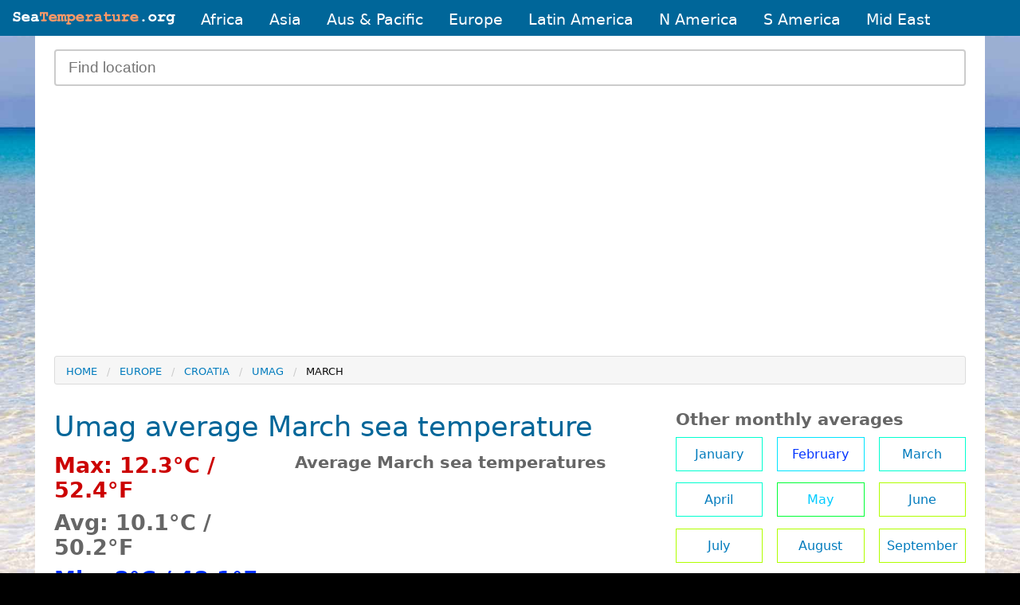

--- FILE ---
content_type: text/html; charset=UTF-8
request_url: https://www.seatemperature.org/europe/croatia/umag-march.htm
body_size: 5511
content:
<!doctype html>
<html class="no-js" lang="en" dir="ltr">
  <head>
    <meta charset="utf-8">
    <meta name="google" content="notranslate">
    <meta http-equiv="x-ua-compatible" content="ie=edge">
    <meta name="viewport" content="width=device-width, initial-scale=1.0">
		<title>Umag Sea Temperature | March Average | Croatia</title>
		<meta name="keywords" content="sea temperature,water temperature,sea temperatures,ocean,climate,weather">
<meta name="description" content="Umag, Croatia March average sea temperature. Marine / ocean climate data updated daily, surface sea temperatures and recorded in degrees centigrade and farenheit.">
<meta name="author" content="Copyright Global Sea Temperatures - A-Connect Ltd">


	<link rel="preconnect" href="https://pagead2.googlesyndication.com/">
	<link rel="preconnect" href="https://pagead2.googlesyndication.com/" crossorigin="anonymous">

	<link rel="preconnect" href="https://cdn.jsdelivr.net/" crossorigin>
  
<meta property="og:site_name" content="World Sea Temperatures">
<meta property="og:type" content="landmark">
<meta property="og:locality" content="Umag">
<meta property="og:country-name" content="Croatia">
<meta property="og:latitude" content="45.431390">
<meta property="og:longitude" content="13.523890" />
<meta name="ICBM" content="45.431390,13.523890">
<meta name="geo.position" content="45.431390;13.523890">

<script type="application/ld+json">
{
  "@context": "http://schema.org",
  "@type": "Place",
  "geo": {
    "@type": "GeoCoordinates",
    "latitude": "45.431390",
    "longitude": "13.523890"
  },
  "name": "Umag"
}
</script>

<meta property="og:image" content="https://www.seatemperature.org/public/charts/umag-hr.png">
<meta property="og:title" content="Umag Sea Temperature | March Average | Croatia | Sea Temperatures"/>
<meta property="og:url" content="https://www.seatemperature.org/europe/croatia/umag-march.htm">
<link rel="canonical" href="https://www.seatemperature.org/europe/croatia/umag-march.htm">
<script type="application/ld+json">
	{
    "@context": "http://schema.org",


            "@type": "Article",
            "mainEntityOfPage": {
					    "@type": "WebPage",
					    "@id": "https://www.seatemperature.org"
					  },
            "headline": "Umag Sea Temperature | March Average | Croatia",
            "description": "Umag, Croatia March average sea temperature. Marine / ocean climate data updated daily, surface sea temperatures and recorded in degrees centigrade and farenheit.",
            "datePublished": "18-01-2012",
            "dateModified": "2025-12-01",
            "image":  "https://www.seatemperature.org/public/charts/umag-hr.png",
        "author": {
			    "@type": "Organization",
			    "name": "Sea Temperatures"
			  },
        "publisher": {
            "@type": "Organization",
            "name": "Sea Temperatures",
            "url": "https://www.seatemperature.org/",
            "logo": {
                "@type": "ImageObject",
                "url": "https://www.seatemperature.org/images/st-logo.png",
                "width": "324",
                "height": "120"
            }
        }
}
</script>
	<link rel="stylesheet" href="/style.css">

	<script src="/js/ads.js"></script>
		<script> 
			var viewportWidth = window.innerWidth || document.documentElement.clientWidth;
		</script>
	<script>google_language = "en"</script>
	
	
	<script async src="https://cdn.jsdelivr.net/npm/lazyhtml@1.2.3/dist/lazyhtml.min.js" crossorigin="anonymous"></script>

</head>
<body>
	<!--Page generated Mon, 01 Dec 2025 20:05:02-->
  <nav id="menu" class="topnav">
  		<a href="/" id="home-link"><img id="logo" src="/images/logo-mob.png" width="204" height="16" alt="Global sea temperature"></a>
      <a href="/africa/">Africa</a>
	    <a href="/asia/">Asia</a>
	    <a href="/australia-pacific/">Aus &amp; Pacific</a>
	    <a href="/europe/">Europe</a>
	    <a href="/central-america/">Latin America</a>
	    <a href="/north-america/">N America</a>
	    <a href="/south-america/">S America</a>
	    <a href="/middle-east/">Mid East</a>
	    
	    <a href="javascript:void(0);" id="icon" class="icon" onclick="myFunction()">
	    	<div class="bar1"></div>
			  <div class="bar2"></div>
			  <div class="bar3"></div>
			</a>
  </nav>

<script>
function myFunction() {
  var x = document.getElementById("menu");
  if (x.className === "topnav") {
    x.className += " responsive";
  } else {
    x.className = "topnav";
  }
  document.getElementById("icon").classList.toggle("change");
}
</script><div id="page">
	
  <header>
  	<form action="/locations/search" method="get" id="search-box">
	    <input id="search_keywords" name="search_keywords" class="input-group-field" type="text" autocomplete="off" placeholder="Find location" onkeyup="showResult(this.value)"> 
	    <div id="livesearch"></div>
	</form>
<div class="tad">

		<ins class="adsbygoogle"
		     style="display:block"
		     data-full-width-responsive="false"
		     data-ad-client="ca-pub-3671603339655016"
		     data-ad-slot="4725151735"
		     data-ad-format="auto"></ins>
			<script>
			(adsbygoogle = window.adsbygoogle || []).push({});
			</script>

</div>    	
	</header>

	<div id="breadcrumbs">
	<nav aria-label="You are here:" role="navigation">
		 <ul class="breadcrumbs">
		 	<li class="hide-for-small-only"><a href="/">Home</a></li><li><a href="/europe/">Europe</a></li><li><a href="/europe/croatia/">Croatia</a></li><li><a href="/europe/croatia/umag.htm">Umag</a></li><li>March</li>		 </ul>
	</nav>
	</div>
<!--START INCLUDED CONTENT-->
<div id="main">
	<h1>Umag average March sea temperature</h1>



	
	<div id="avg-top">
		<div id="monthly-temps">
			<h3 class="hot">Max: 12.3&deg;C / 52.4&deg;F</h3>
			<h3>Avg: 10.1&deg;C / 50.2&deg;F</h3>
			<h3 class="cold">Min: 8&deg;C / 48.1&deg;F</h3>
			<p>These figures are calculated from several years of recorded data and are the maximum, minimum and average temperatures of all the recorded years</p>
		</div>
		
		<div id="monthly-chart">
			<h3>Average March sea temperatures</h3>
			<div id="monthly_chart" style="width: 100%; height: 300px; clear: both;"></div>
		</div>
	</div>
	<hr />
	<div class="cell">
		<h2>Monthly Umag water temperature chart</h2>
		<p>The bar chart below shows the average monthly sea temperatures at Umag over the year.</p>

		<div id="avg_chart" style="min-width: 290px; height: 400px; margin: 0 auto"></div>
		
		<div class="pure-hidden-sm pure-hidden-xs">
		<table>
			<caption>Average monthly sea temperatures in Umag</caption>
			<tbody>
				<tr>
					<th>&nbsp;</th>
					<th>Jan</th>
					<th>Feb</th>
					<th>Mar</th>
					<th>Apr</th>
					<th>May</th>
					<th>Jun</th>
					<th>Jul</th>
					<th>Aug</th>
					<th>Sep</th>
					<th>Oct</th>
					<th>Nov</th>
					<th>Dec</th>
				</tr>
				<tr>
					<td><strong>&deg;C</strong></td>
				<td>10.2</td>
				<td>9.3</td>
				<td>10.1</td>
				<td>13.1</td>
				<td>17.9</td>
				<td>22.7</td>
				<td>24.7</td>
				<td>24.8</td>
				<td>23.2</td>
				<td>19.0</td>
				<td>16.0</td>
				<td>13.2</td>

				</tr>
				<tr>
					<td><strong>&deg;F</strong></td>
				<td>50.4</td>
				<td>48.7</td>
				<td>50.2</td>
				<td>55.6</td>
				<td>64.2</td>
				<td>72.9</td>
				<td>76.5</td>
				<td>76.6</td>
				<td>73.8</td>
				<td>66.2</td>
				<td>60.8</td>
				<td>55.8</td>
				</tr>
			</tbody>
		</table>
		</div>
		
		<h3>Monthly average max / min water temperatures</h3>
		<p>The graph below shows the range of monthly water temperatures over several years.</p>
		<div id="max_min_chart" style="min-width: 290px; height: 400px; margin: 0 auto"></div>
		
		<div class="pure-hidden-sm pure-hidden-xs">
		<table>
			<caption>Maximum and minimum monthly sea temperatures in Umag</caption>
			<tbody>
				<tr>
					<th>&nbsp;</th>
					<th>Jan</th>
					<th>Feb</th>
					<th>Mar</th>
					<th>Apr</th>
					<th>May</th>
					<th>Jun</th>
					<th>Jul</th>
					<th>Aug</th>
					<th>Sep</th>
					<th>Oct</th>
					<th>Nov</th>
					<th>Dec</th>
				</tr>
				<tr>
					<td><strong>Min &deg;C</strong></td>
				<td>7.8</td>
				<td>8.4</td>
				<td>8</td>
				<td>11</td>
				<td>13.9</td>
				<td>19</td>
				<td>22.7</td>
				<td>22.1</td>
				<td>20.2</td>
				<td>15.9</td>
				<td>14.3</td>
				<td>11</td>
				</tr>
				<tr>
					<td><strong>Max &deg;C</strong></td>
				<td>12.7</td>
				<td>10.2</td>
				<td>12.3</td>
				<td>15.3</td>
				<td>22</td>
				<td>26.4</td>
				<td>26.8</td>
				<td>27.5</td>
				<td>26.3</td>
				<td>22.1</td>
				<td>17.8</td>
				<td>15.4</td>
				</tr>
				<tr>
					<td><strong>Min &deg;F</strong></td>
				<td>48</td>
				<td>47.8</td>
				<td>48.1</td>
				<td>53.5</td>
				<td>60.2</td>
				<td>69.2</td>
				<td>74.5</td>
				<td>73.9</td>
				<td>70.8</td>
				<td>63.1</td>
				<td>59.1</td>
				<td>53.6</td>
				</tr>
				<tr>
					<td><strong>Max &deg;F</strong></td>
				<td>52.9</td>
				<td>49.6</td>
				<td>52.4</td>
				<td>57.8</td>
				<td>68.3</td>
				<td>76.6</td>
				<td>78.6</td>
				<td>79.3</td>
				<td>76.9</td>
				<td>69.3</td>
				<td>62.6</td>
				<td>58</td>
				</tr>
			</tbody>
		</table>
		</div>
	
		<p>
			<strong><a href="https://www.weather2visit.com/europe/croatia/umag-march.htm" target="_blank">Umag weather &amp; temperature averages &raquo;</a></strong>
		</p>
	</div>
</div>

<!--END INCLUDED CONTENT-->
<div id="sidebar">
<h3>Other monthly averages</h3>
		<ul class="month-list block-grid small-up-2 medium-up-3">
			<li>
	
				<a class="month-button quite-cold" href="./umag-january.htm">January</a>
			</li>
			<li>
	
				<a class="month-button cold" href="./umag-february.htm">February</a>
			</li>
			<li>
	
				<a class="month-button quite-cold" href="./umag-march.htm">March</a>
			</li>
			<li>
	
				<a class="month-button quite-cold" href="./umag-april.htm">April</a>
			</li>
			<li>
	
				<a class="month-button cool" href="./umag-may.htm">May</a>
			</li>
			<li>
	
				<a class="month-button pleasant" href="./umag-june.htm">June</a>
			</li>
			<li>
	
				<a class="month-button pleasant" href="./umag-july.htm">July</a>
			</li>
			<li>
	
				<a class="month-button pleasant" href="./umag-august.htm">August</a>
			</li>
			<li>
	
				<a class="month-button pleasant" href="./umag-september.htm">September</a>
			</li>
			<li>
	
				<a class="month-button cool" href="./umag-october.htm">October</a>
			</li>
			<li>
	
				<a class="month-button cool" href="./umag-november.htm">November</a>
			</li>
			<li>
<strong>	
				<a class="month-button quite-cold" href="./umag-december.htm">December</a>
</strong>			</li>
		</ul>
<h3><a href="./umag.htm">Sea temperature today &raquo;</a></h3>


<div id="sad">
	<div class="lazyhtml" data-lazyhtml onvisible>
		<script type="text/lazyhtml">
		<!--
		<ins class="adsbygoogle"
		     style="display:block"
		     data-full-width-responsive="true"
		     data-ad-client="ca-pub-3671603339655016"
		     data-ad-slot="8713642137"
		     data-ad-format="auto"></ins>
			<script>
			(adsbygoogle = window.adsbygoogle || []).push({});
			</script>
			-->
		</script>
	</div>
</div>	
<h3>Top Croatia locations</h3>
<ul id="featured" class="block-grid small-up-2">
			<li><a href="./dubrovnik.htm">Dubrovnik</a></li>

			<li><a href="./zadar.htm">Zadar</a></li>

			<li><a href="./makarska.htm">Makarska</a></li>

			<li><a href="./split.htm">Split</a></li>

			<li><a href="./pula.htm">Pula</a></li>

			<li><a href="./hvar.htm">Hvar</a></li>

			<li><a href="./krk.htm">Krk</a></li>

	
</ul>

 
</div>
</div>
  <!-- Footer -->
 
	<footer>
	        <div id="copyright">
	          <p><a href="/">&copy; World sea temperature 2025</a></p>
	        </div>
	        
	        <div id="foot-links">
		          <ul>
		            <li><a href="/countries.htm">All countries</a></li>
		            <li><a href="/oceans-seas">Oceans &amp; seas</a></li>
					<li><a href="/faq.htm">FAQ</a></li>
		            <li><a href="/disclaimer.htm">Disclaimer</a></li>
		            <li><a href="/privacy.htm">Privacy</a></li>
		            <li><a href="/contact.htm">Contact</a></li>
		          </ul>
	        </div>

  </footer>
  
  <script async src="https://pagead2.googlesyndication.com/pagead/js/adsbygoogle.js?client=ca-pub-3671603339655016" crossorigin="anonymous"></script>	
	
<script id="highcharts" async src="https://code.highcharts.com/highcharts.js"></script>
<script>
	//$(function () {
		//var width = $(window).width();
		//var pageWidth = $( document ).width();
		var pageWidth = document.body.clientWidth;

		var graphType;
		var axWidth;

		if (pageWidth >= 640) {
			graphType = 'column';
			axWidth = '2';
			//Expand accordion
		}
		else{
			graphType = 'bar';
			axWidth = '0';
		}

		var dailyChart;
		var avgChart;
		var maxMinChart;

		//$(document).ready(function () {
		function doChart(){

			///////////////////////////////////////////////////////////
			tmpChart = new Highcharts.Chart({
				chart: {
					renderTo: 'monthly_chart',
					type: 'area'
				},
				title: {
					text: ''
				},
				xAxis: {
					categories: ['Jan', 'Feb', 'Mar', 'Apr', 'May'],
					labels:{
						style:{color:'#666666',fontSize:'15px'},
					},
					plotBands: [{
						color: '#efefef',
						borderWidth: 1,
						borderColor: '#cccccc',
						from: 1.5,
						to: 2.5
					}]
				},
				yAxis: [{
					lineWidth: axWidth,
					labels:{
						style:{color:'#666666',fontSize:'13px'},
					format:'{value}\u00baC'},
					title:{text: ''}
				},

				{labels:
					{style: {color: '#666666',fontSize:'13px'},
					format:'{value}\u00baF'},
					title:{text:null}
				}],
				legend: {
					itemStyle: { fontSize: '16px' }
				},
				tooltip: {
					crosshairs: true,
					shared: true
				},
				plotOptions: {
					series:{
						pointWidth: 20,
						events: {
							legendItemClick: function(event) {
								var seriesIndex = this.index;
								var series = this.chart.series;
								if (!this.visible) {
									for (var i = 0; i < series.length; i++) {
										series[i].visible ? series[i].hide() : series[i].show();
									}
								}
								return false;
							}
						}
					},
					bar: {
						dataLabels: {
							enabled: true
						}
					}
				},
				credits: false,
				series: [
				{
					name: '\u00baC',
					//color: 'rgb(255, 204, 51)',
					data: [[9.3],[10.1],[10.1],[13.1],[17.9]]
				},
				{
					name: '\u00baF',
					color: 'rgb(51, 153, 255)',
					visible: false,
					data: [[48.7],[50.2],[50.2],[55.6],[64.2]],
					yAxis: 1
				}
				]
			});

			//////////////////////////////////////////

			avgChart = new Highcharts.Chart({
				chart: {
					renderTo: 'avg_chart',
					type: 'column'
				},
				title: {
					text: ''
				},
				xAxis: {
					title: {text: ''},
					categories: [
					'Jan',
					'Feb',
					'Mar',
					'Apr',
					'May',
					'Jun',
					'Jul',
					'Aug',
					'Sep',
					'Oct',
					'Nov',
					'Dec'
					],
					lineWidth: 2,
					lineColor: '#444444',
					labels:{
						style:{color:'#000000',fontSize: '10px'},
						title:{text: ''},
					}
				},
				yAxis: [{
					lineWidth: 2,
					lineColor:'#444444',
					labels:{
						style:{color:'#000000',fontSize:'12px'},
					format:'{value}\u00baC'},
					title:{text: ''}
				},

				{labels:
					{style: {color: '#000000',fontSize:'12px'},
					format:'{value}\u00baF'},
					title:{text:null}
				}],
				legend: {
					itemStyle: { fontSize: '16px' }
				},
				plotOptions: {
					series:{
						events: {
							legendItemClick: function(event) {
								var seriesIndex = this.index;
								var series = this.chart.series;
								if (!this.visible) {
									for (var i = 0; i < series.length; i++) {
										series[i].visible ? series[i].hide() : series[i].show();
									}
								}
								return false;
							}
						}
					}
				},
				credits: false,
				series: [
				{
					name: '\u00baC',
					//color: 'rgb(247, 163, 92)',
					data: [[10.2],[9.3],[10.1],[13.1],[17.9],[22.7],[24.7],[24.8],[23.2],[19],[16],[13.2]]
				},
				{
					name: '\u00baF',
					visible: false,
					data: [[50.4],[48.7],[50.2],[55.6],[64.2],[72.9],[76.5],[76.6],[73.8],[66.2],[60.8],[55.8]],
					yAxis: 1
				}
				]
			});

			//////////////////////////////////////

			maxMinChart = new Highcharts.Chart({
				chart: {
					renderTo: 'max_min_chart',
					type: 'column'
				},
				title: {
					text: ''
				},
				xAxis: {
					title: {text: ''},
					categories: [
					'Jan',
					'Feb',
					'Mar',
					'Apr',
					'May',
					'Jun',
					'Jul',
					'Aug',
					'Sep',
					'Oct',
					'Nov',
					'Dec'
					],
					lineWidth: 2,
					lineColor: '#444444',
					labels:{
						style:{color:'#000000',fontSize: '10px'},
						title:{text: ''},
					}
				},
				yAxis: [{
					lineWidth: 2,
					lineColor:'#444444',
					labels:{
						style:{color:'#000000',fontSize:'12px'},
					format:'{value}\u00baC'},
					title:{text: ''}
				},

				{labels:
					{style: {color: '#000000',fontSize:'12px'},
					format:'{value}\u00baF'},
					title:{text:null}
				}],
				legend: {
					itemStyle: { fontSize: '16px' }
				},
				plotOptions: {
					series:{
						events: {
							legendItemClick: function(event) {
								var seriesIndex = this.index;
								var series = this.chart.series;
								if (!this.visible) {
									for (var i = 0; i < series.length; i++) {
										series[i].visible ? series[i].hide() : series[i].show();
									}
								}
								return false;
							}
						}
					}
				},
				credits: false,
				series: [
				{
					name: 'Max \u00baC',
					color: 'rgb(247, 163, 92)',
					data: [[12.7],[10.2],[12.3],[15.3],[22],[26.4],[26.8],[27.5],[26.3],[22.1],[17.8],[15.4],]
				},
				{
					name: 'Max \u00baF',
					visible: false,
					color: 'rgb(247, 163, 92)',
					data: [[52.9],[49.6],[52.4],[57.8],[68.3],[76.6],[78.6],[79.3],[76.9],[69.3],[62.6],[58],],
					yAxis: 1
				},
				{
					name: 'Min \u00baC',
					color: 'rgb(124, 181, 236)',
					data: [[7.8],[8.4],[8],[11],[13.9],[19],[22.7],[22.1],[20.2],[15.9],[14.3],[11],]
				},
				{
					name: 'Min \u00baF',
					visible: false,
					color: 'rgb(124, 181, 236)',
					data: [[48],[47.8],[48.1],[53.5],[60.2],[69.2],[74.5],[73.9],[70.8],[63.1],[59.1],[53.6],],
					yAxis: 1
				}
				]
			});

		//});
	}

	//});
	
	if(viewportWidth <770){//only run on small screens
		const myChart = document.querySelector('#avg_chart');
		observer1 = new IntersectionObserver((entry, observer1) => {
			if(entry[0].intersectionRatio > 0){
				console.log('Hurrah Again!');
				doChart();
				observer1.disconnect();
			}
		});
		
		observer1.observe(myChart);
	}
	else{
		document.getElementById('highcharts').addEventListener('load', function() {
			console.log('highcharts');
			doChart();
		});
	}
</script>	<script>
	function showResult(str) {
	  if (str.length<3) {
	    document.getElementById("livesearch").innerHTML="";
	    document.getElementById("livesearch").style.border="0px";
	    document.getElementById("livesearch").style.display="none";
	    return;
	  }

	  var xmlhttp=new XMLHttpRequest();
	  xmlhttp.onreadystatechange=function() {
	    if (this.readyState==4 && this.status==200) {
	      document.getElementById("livesearch").innerHTML=this.responseText;
	      document.getElementById("livesearch").style.border="1px solid #A5ACB2";
	      document.getElementById("livesearch").style.display="block";
	    }
	  }
	  xmlhttp.open("GET","/locations/live_search?search_keywords="+str,true);
	  xmlhttp.send();
	}
	</script>
		
		<script>
		document.addEventListener("DOMContentLoaded", function() {
			const imageObserver = new IntersectionObserver((entries, imgObserver) => {
				entries.forEach((entry) => {
					if (entry.isIntersecting) {
						const lazyImage = entry.target
						//console.log("lazy loading ", lazyImage)
						lazyImage.src = lazyImage.dataset.src
					}
				})
			});
			const arr = document.querySelectorAll('img.lzy_img') 
			arr.forEach((v) => {
				imageObserver.observe(v);
			})
		})
		</script>
    
    


<!--ANALYTICS-->
<!-- Global site tag (gtag.js) - Google Analytics -->
<script async src="https://www.googletagmanager.com/gtag/js?id=UA-8773061-16"></script>
<script>
  window.dataLayer = window.dataLayer || [];
  function gtag(){dataLayer.push(arguments);}
  gtag('js', new Date());

  gtag('config', 'UA-8773061-16');
</script>
<!--ANALYTICS-->

</body>
</html> 


--- FILE ---
content_type: text/html; charset=utf-8
request_url: https://www.google.com/recaptcha/api2/aframe
body_size: 266
content:
<!DOCTYPE HTML><html><head><meta http-equiv="content-type" content="text/html; charset=UTF-8"></head><body><script nonce="_uhXixlp0lwacPhQI1jGBA">/** Anti-fraud and anti-abuse applications only. See google.com/recaptcha */ try{var clients={'sodar':'https://pagead2.googlesyndication.com/pagead/sodar?'};window.addEventListener("message",function(a){try{if(a.source===window.parent){var b=JSON.parse(a.data);var c=clients[b['id']];if(c){var d=document.createElement('img');d.src=c+b['params']+'&rc='+(localStorage.getItem("rc::a")?sessionStorage.getItem("rc::b"):"");window.document.body.appendChild(d);sessionStorage.setItem("rc::e",parseInt(sessionStorage.getItem("rc::e")||0)+1);localStorage.setItem("rc::h",'1764619504682');}}}catch(b){}});window.parent.postMessage("_grecaptcha_ready", "*");}catch(b){}</script></body></html>

--- FILE ---
content_type: application/javascript
request_url: https://www.seatemperature.org/js/ads.js
body_size: -89
content:
var canRunAds = true;
console.log('LOADED');